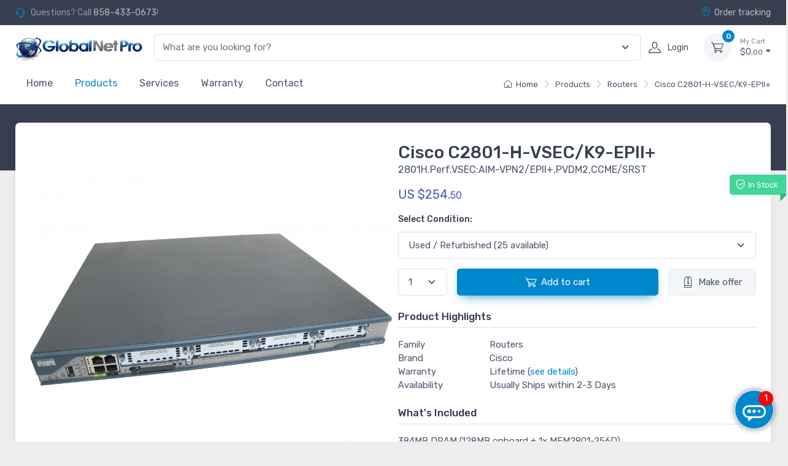

--- FILE ---
content_type: text/html; charset=UTF-8
request_url: https://www.globalnetpro.com/products/routers/C2801-H-VSEC-K9-EPII+
body_size: 8551
content:
<!DOCTYPE html>
<html lang="en">
  <head>
    <meta charset="utf-8">
    <title>C2801-H-VSEC/K9-EPII+ - Cisco routers</title>
    <!-- SEO Meta Tags -->
    <meta name="keywords" content="Cisco C2801-H-VSEC/K9-EPII+,C2801-H-VSEC/K9-EPII+,Cisco">
    <meta name="description" content="2801H.Perf.VSEC:AIM-VPN2/EPII+,PVDM2,CCME/SRST">
    <meta name="author" content="Agiledger">
    <!-- Viewport -->
    <meta name="viewport" content="width=device-width, initial-scale=1, minimum-scale=1, maximum-scale=1, user-scalable=no" />
    <meta name="apple-mobile-web-app-capable" content="yes">
    <!-- Favicon and Touch Icons -->
    <link rel="apple-touch-icon" sizes="180x180" href="/apple-touch-icon.png">
    <link rel="icon" type="image/png" href="/favicon.ico" />
    <link rel="icon" type="image/png" sizes="32x32" href="/favicon-32x32.png">
    <link rel="icon" type="image/png" sizes="16x16" href="/favicon-16x16.png">
    <link rel="manifest" href="/site.webmanifest">
    <meta name="theme-color" content="#000">
    <!-- Vendor Styles including: Font Icons, Plugins, etc. -->
    <!-- Search -->
    <link rel="stylesheet" href="/css/store/tom-select.bootstrap5.min.css?1768482311" />
    <!-- Main Theme Styles + Bootstrap -->
    <link rel="stylesheet" media="screen" href="/css/store/theme.css?1738379435">
    <link rel="stylesheet" href="/css/store/chat.css?1738379435">
    <script>
      window.Laravel = {"csrfToken":"PrOnA2xXriOC5aMlIzg2iDMZXtRb7Ry7bw2Sxf3j"};
      window.dataLayer = window.dataLayer || [];
      function gtag(){dataLayer.push(arguments);}
    </script>
    <!-- Open Graph and other tags -->
    <meta property="og:url" content="https://www.globalnetpro.com/products/routers/C2801-H-VSEC-K9-EPII+" />
    <meta property="og:type" content="product" />
    <meta property="og:title" content="C2801-H-VSEC/K9-EPII+ - Cisco routers" />
    <meta property="og:description" content="2801H.Perf.VSEC:AIM-VPN2/EPII+,PVDM2,CCME/SRST" />
    <meta property="og:image" content="https://www.globalnetpro.com/products/image/C2801-H-VSEC-K9-EPII+?1701936352" />
    <meta property="og:image:secure_url" content="https://www.globalnetpro.com/products/image/C2801-H-VSEC-K9-EPII+?1701936352" />
    <meta property="product:price:amount" content="254.50" />
    <meta property="product:price:currency" content="USD" />
    <meta property="product:availability" content="in stock" />
    <meta property="product:brand" content="Cisco" />
    <meta property="product:category" content="Routers" />
    <meta property="product:condition" content="used" />
    <meta property="product:retailer_item_id" content="6331" />
    <meta name="twitter:card" content="summary_large_image">
    <meta name="twitter:title" content="C2801-H-VSEC/K9-EPII+ - Cisco routers" />
    <meta name="twitter:description" content="2801H.Perf.VSEC:AIM-VPN2/EPII+,PVDM2,CCME/SRST" />
    <meta name="twitter:title" content="C2801-H-VSEC/K9-EPII+ - Cisco routers" />
    <meta name="twitter:image" content="https://www.globalnetpro.com/products/image/C2801-H-VSEC-K9-EPII+?1701936352" />
    <meta name="twitter:image:alt" content="C2801-H-VSEC/K9-EPII+" />
    <script type="application/ld+json">
    {
      "@context": "https://schema.org",
      "@type": "Product",
      "name": "Cisco C2801-H-VSEC/K9-EPII+",
      "image": [
        "https://www.globalnetpro.com/products/image/C2801-H-VSEC-K9-EPII+?1701936352"
       ],
      "description": "2801H.Perf.VSEC:AIM-VPN2/EPII+,PVDM2,CCME/SRST",
      "sku": "6331",
      "mpn": "C2801-H-VSEC/K9-EPII+",
      "brand": {
        "@type": "Brand",
        "name": "Cisco"
      },
      "offers": {
        "@type": "Offer",
        "url": "https://www.globalnetpro.com/products/routers/C2801-H-VSEC-K9-EPII+",
        "priceCurrency": "USD",
        "price": 254.50,
        "itemCondition": "https://schema.org/UsedCondition",
        "availability": "https://schema.org/InStock",
        "seller": {
          "@type": "Organization",
          "name": "GlobalNet Pro"
        }
      }
    }
    </script>
    <script type="application/ld+json">
    {
      "@context": "https://schema.org",
      "@type": "BreadcrumbList",
      "itemListElement": [{
        "@type": "ListItem",
        "position": 1,
        "name": "Products",
        "item": "https://www.globalnetpro.com/products"
      },{
        "@type": "ListItem",
        "position": 2,
        "name": "Routers",
        "item": "https://www.globalnetpro.com/products/routers"
      },{
        "@type": "ListItem",
        "position": 3,
        "name": "Cisco C2801-H-VSEC/K9-EPII+",
        "item": "https://www.globalnetpro.com/products/routers/C2801-H-VSEC-K9-EPII+"
      }]
    }
    </script>
    <meta property="og:site_name" content="GlobalNet Pro" />
    <script type="application/ld+json">
    {
      "@context": "https://schema.org",
      "@type": "Organization",
      "name": "GlobalNet Pro",
      "url": "https://www.globalnetpro.com",
      "logo": "https://www.globalnetpro.com/apple-touch-icon.png",
      "description": "New &amp; Used Networking Hardware, Save 40-95% Off Retail List Price. 3 Yr Warranty, Free Ground Shipping",
      "address": {
        "@type": "PostalAddress",
        "streetAddress": "7720 Arjons Drive",
        "addressLocality": "San Diego",
        "addressRegion": "California",
        "postalCode": "92126",
        "addressCountry": "US"
      },
      "contactPoint": {
        "@type": "ContactPoint",
        "telephone": "858-433-0673"
      }
    }
    </script>
  </head>
  <!-- Body -->
  <body class="handheld-toolbar-enabled">
    <main class="page-wrapper">
      <!-- Header -->
      <header class="shadow-sm">
        <!-- Topbar -->
        <div class="topbar topbar-dark bg-dark">
          <div class="container">
            <div>
              <div class="topbar-text text-nowrap">
                <i class="ci-support d-none d-md-inline-block"></i>
                <span class="text-muted me-1">Questions? Call
                  <a class="topbar-link" href="tel:858-433-0673">858-433-0673</a>!
                </span>
              </div>
            </div>
            <div class="topbar-text dropdown d-md-none ms-auto">
              <a class="topbar-link dropdown-toggle" href="#" data-bs-toggle="dropdown">Quick links</a>
              <ul class="dropdown-menu dropdown-menu-end">
                <li><a class="dropdown-item" href="/customer/orders"><i class="ci-location text-muted me-2"></i>Order tracking</a></li>
              </ul>
            </div>
            <div class="d-none d-md-block ms-3 text-nowrap">
              <a class="topbar-link ms-3 ps-3 d-none d-md-inline-block" href="/customer/orders"><i class="ci-location mt-n1"></i>Order tracking</a>
            </div>
          </div>
        </div>
        <!-- Sticky Navbar -->
        <div class="navbar-sticky bg-light">
          <div class="navbar navbar-expand-lg navbar-light">
            <div class="container">
              <a class="navbar-brand d-none d-md-block me-3 flex-shrink-0" href="/"><img src="/img/logo-dark.png" width="210" alt="GlobalNet Pro"></a>
              <a class="navbar-brand d-md-none me-2" href="/"><img src="/img/logo-icon.png" width="74"></a>
              <!-- Search -->
              <select class="form-select" id="search" placeholder="What are you looking for?"></select>
              <!-- Toolbar -->
              <div class="navbar-toolbar d-flex flex-shrink-0 align-items-center">
                <button class="navbar-toggler" type="button" data-bs-toggle="collapse" data-bs-target="#navbarCollapse"><span class="navbar-toggler-icon"></span></button>
                <a class="navbar-tool navbar-stuck-toggler" href="#">
                  <span class="navbar-tool-tooltip">Toggle menu</span>
                  <div class="navbar-tool-icon-box"><i class="navbar-tool-icon ci-menu"></i></div>
                </a>
                <a class="navbar-tool ms-1 ms-lg-0 me-n1 me-lg-2 d-none d-lg-flex" href="/login">
                  <div class="navbar-tool-icon-box"><i class="navbar-tool-icon ci-user"></i></div>
                  <div class="navbar-tool-text ms-n3">Login</div>
                </a>
                <div class="navbar-tool dropdown ms-3 d-none d-lg-flex">
                  <a class="navbar-tool-icon-box bg-secondary dropdown-toggle" href="/checkout/cart"><span class="navbar-tool-label" id="cartQty">0</span><i class="navbar-tool-icon ci-cart"></i></a>
                  <a class="navbar-tool-text" href="/checkout/cart"><small>My Cart</small><span id="cartSubtotal">$0.<small>00</small></span></a>
                  <!-- Cart dropdown -->
                  <div class="dropdown-menu dropdown-menu-end" style="top:38px;border:2px solid #dee5ea;">
                    <div class="widget widget-cart px-3 pb-2">
                      <div data-simplebar data-simplebar-auto-hide="false" id="cartItems">
                        <img src="/img/shop/sadcart.png" alt="Empty shopping cart">
                      </div>
                      <div class="d-flex flex-wrap justify-content-between align-items-center py-3">
                        <div class="fs-sm me-2 py-2">
                          <span class="text-muted">Subtotal:</span><span class="text-accent fs-base ms-1" id="cartSubtotal2">$0.<small>00</small></span>
                        </div>
                        <a class="btn btn-outline-secondary btn-sm" href="/checkout/cart">Edit cart<i class="ci-arrow-right ms-1 me-n1"></i></a>
                      </div>
                      <a class="btn btn-primary btn-sm d-block w-100" href="/register?source=checkout"><i class="ci-card me-2 fs-base align-middle"></i>Checkout</a>
                    </div>
                  </div>
                </div>
              </div>
            </div>
          </div>
          <div class="navbar navbar-expand-lg navbar-light navbar-stuck-menu mt-n2 pt-0 pb-2">
            <div class="container">
              <div class="collapse navbar-collapse" id="navbarCollapse">
                <!-- Primary menu -->
                <ul class="navbar-nav">
                  <li class="nav-item dropdown"><a class="nav-link" href="/">Home</a></li>
                  <li class="nav-item dropdown active"><a class="nav-link" href="/products">Products</a></li>
                  <li class="nav-item dropdown"><a class="nav-link" href="/services">Services</a></li>
                  <li class="nav-item dropdown"><a class="nav-link" href="/warranty-return-policy">Warranty</a></li>
                  <li class="nav-item dropdown"><a class="nav-link" href="/contact">Contact</a></li>
                </ul>
              </div>
              <div class="collapse navbar-collapse justify-content-end order-lg-2 mb-lg-0 pt-lg-2">
                <nav aria-label="breadcrumb">
                  <ol class="breadcrumb flex-lg-nowrap">
                    <li class="breadcrumb-item"><a class="text-nowrap" href="/"><i class="ci-home"></i>Home</a></li>
                    <li class="breadcrumb-item text-nowrap"><a href="/products">Products</a></li>
                    <li class="breadcrumb-item text-nowrap"><a href="/products/routers">Routers</a></li>
                    <li class="breadcrumb-item text-nowrap"><a id="current-breadcrumb" href="/products/routers/C2801-H-VSEC-K9-EPII+">Cisco C2801-H-VSEC/K9-EPII+</a></li>
                  </ol>
                </nav>
              </div>
            </div>
          </div>
        </div>
      </header>

<!-- Custom page title -->
<div class="page-title-overlap bg-dark pt-0">
  <div class="container d-lg-flex justify-content-between py-2 py-lg-3">
  </div>
</div>
<div class="container">
  <div class="bg-light shadow-lg rounded-3">
    <div class="px-4 pt-lg-0 pb-3 mb-5">
      <div>
        <div class="row">
          <!-- Product gallery -->
          <div class="col-lg-6 pe-lg-0 pt-lg-0">
            <div class="product-gallery">
              <div class="product-gallery-preview order-sm-2">
                <figure id="product_figure" class="zoom" style="background-image:url(https://www.globalnetpro.com/products/image/C2801-H-VSEC-K9-EPII+?1701936352)">
                  <img id="product_img" src="https://www.globalnetpro.com/products/image/C2801-H-VSEC-K9-EPII+?1701936352" alt="Cisco C2801-H-VSEC/K9-EPII+">
                </figure>
              </div>
            </div>
          </div>
          <!-- Product details -->
          <div class="col-lg-6 pt-4 pt-lg-3">
            <div class="product-details ms-auto pb-3">
              <div class="mb-3 pt-3 pb-0">
                <h1 class="h3 mb-0">Cisco C2801-H-VSEC/K9-EPII+</h1>
                 <p>2801H.Perf.VSEC:AIM-VPN2/EPII+,PVDM2,CCME/SRST</p>
              </div>
              <div class="position-relative me-n4">
                <div class="product-badge product-available mt-n1"><i class="ci-security-check"></i>In Stock</div>
              </div>
              <div class="mb-3" id="pricing">
                <span class="h5 fw-normal text-accent me-1">US $254.<small>50</small></span>
              </div>
              <div class="mb-3">
                <div class="d-flex justify-content-between align-items-center pb-1">
                  <label class="form-label" for="cond">Select Condition:</label>
                </div>
                <select id="cond" class="form-select" onchange="changeCondition(this,6331,false);" required>
                  <option value="40" data-qty="25" data-retail="254.50" data-msrp="0.00" data-avail="Usually Ships within 2-3 Days">Used / Refurbished (25 available)</option>
                </select>
              </div>
              <div id="productWithQty" class="mb-3 d-flex align-items-center">
                <select id="qty" class="form-select me-3" style="width:5rem;" required>
                  <option value="1">1</option>
                  <option value="2">2</option>
                  <option value="3">3</option>
                  <option value="4">4</option>
                  <option value="5">5</option>
                  <option value="6">6</option>
                  <option value="7">7</option>
                  <option value="8">8</option>
                  <option value="9">9</option>
                  <option value="10">10</option>
                  <option value="11">11</option>
                  <option value="12">12</option>
                  <option value="13">13</option>
                  <option value="14">14</option>
                  <option value="15">15</option>
                  <option value="16">16</option>
                  <option value="17">17</option>
                  <option value="18">18</option>
                  <option value="19">19</option>
                  <option value="20">20</option>
                  <option value="21">21</option>
                  <option value="22">22</option>
                  <option value="23">23</option>
                  <option value="24">24</option>
                  <option value="25">25</option>
                </select>
                <a class="btn btn-primary btn-shadow d-block w-100 me-3" href="javascript:addToCart(6331,document.getElementById('qty').value,document.getElementById('cond').value);" role="button"><i class="ci-cart fs-lg me-2"></i>Add to cart</a>
                <a class="btn btn-secondary d-block w-80" href="#offerBox" role="button" data-bs-toggle="collapse"><i class="ci-tag fs-lg me-2"></i>Make offer</a>
              </div>
              <div id="productWithoutQty" class="mb-3 d-flex align-items-center d-none">
                <a class="btn btn-primary btn-shadow d-block w-100" id="quickQuoteButton" href="javascript:location.href='/quick-quote';" role="button">
                  <i class="ci-check-circle fs-lg me-2"></i>Get A Quick Quote
                </a>
              </div>
              <div class="collapse" id="offerBox">
                <div class="d-flex mb-4">
                  <div class="w-80 me-3">
                    <label class="form-label" for="amount">Your offer <em style="color:#888;">(total)</em></label>
                    <input name="name" class="form-control" type="text" id="amount" value="$254.50">
                  </div>
                  <div class="w-100 me-3">
                    <label class="form-label" for="email">Your email</label>
                    <input name="email" class="form-control" type="text" id="email" value="">
                  </div>
                  <div>
                    <label class="form-label" for="email">&nbsp;</label>
                    <button data-bs-toggle="collapse" data-bs-target="#offerBox" type="button" class="btn btn-primary btn-shadow modal-success-btn" id="offerButton" data-source="offer-6331"><i class="ci-send fs-lg me-2"></i>Submit</button>
                  </div>
                </div>
              </div>
              
              <!-- Product panels -->
              <h5 class="h6 mb-3 pb-2 pt-2 border-bottom">Product Highlights</h5>
              <div class="container px-0 fs-md">
                <div class="row">
                  <div class="col-3">Family</div>
                  <div class="col">Routers</div>
                </div>
                <div class="row">
                  <div class="col-3">Brand</div>
                  <div class="col">Cisco</div>
                </div>
                <div class="row">
                  <div class="col-3">Warranty</div>
                  <div class="col">Lifetime (<a href="https://www.globalnetpro.com/warranty-return-policy">see details</a>)</div>
                </div>
                <div class="row">
                  <div class="col-3">Availability</div>
                  <div class="col" id="availability">Usually Ships within 2-3 Days</div>
                </div>
              </div>
              <h5 class="h6 mb-3 pb-2 pt-4 border-bottom">What's Included</h5>
              <div class="container px-0 fs-md">
                <div class="row">
                  <div class="col fs-md">384MB DRAM (128MB onboard + 1x MEM2801-256D)<br>128MB Flash (1x MEM2800-128CF)<br>(1) PWR-2801-AC<br>(1) AC Power Cord<br>(1) Rackmount Kit (ACS-2801-RM-19)<br><br>(1) AIM-VPN/EPII-PLUS<br>(1) PVDM2-8</div>
                </div>
              </div>
            </div>
          </div>
        </div>

        <!-- Tabs -->
        <div>
          <!-- Tabs navigation -->
          <ul class="nav nav-tabs border-bottom w-100" role="tablist">
            <li class="nav-item" role="presentation">
              <a class="nav-link py-2 px-sm-4 active" href="#information" data-bs-toggle="tab" role="tab" aria-selected="true"><span class="d-none d-sm-inline">Product </span>Overview</a>
            </li>
            <li class="nav-item" role="presentation">
              <a class="nav-link py-2 px-sm-4" href="#specifications" data-bs-toggle="tab" role="tab" aria-selected="false" tabindex="-1">Specifications</a>
            </li>
          </ul>

          <!-- Tab content -->
          <div class="tab-content">
            <!-- Information tab content -->
            <div class="tab-pane fade show active" id="information" role="tabpanel">
              <div class="row">
                <div class="col">
                  The Cisco <b>C2801-H-VSEC/K9-EPII+</b> is a specific model of Cisco router that is designed for secure voice and data communications in small to medium-sized businesses. It is equipped with advanced security features to protect against cyber threats and ensure the confidentiality, integrity, and availability of data and voice communications. The router also supports voice over IP (VoIP) technology, allowing businesses to integrate voice and data services over a single network infrastructure.<br/><br/>
                </div>
              </div>
            </div>

            <!-- Specifications tab content -->
            <div class="tab-pane fade" id="specifications" role="tabpanel">
              <div class="row me-2" style="background-color:#ECECEC;">
                <div class="col-3"><b>RAM</b></div>
                <div class="col">16 GB DDR4 ECC RDIMM</div>
              </div>
              <div class="row me-2" style="background-color:#F9F9F9;">
                <div class="col-3"><b>RAID</b></div>
                <div class="col">Yes</div>
              </div>
              <div class="row me-2" style="background-color:#ECECEC;">
                <div class="col-3"><b>storage</b></div>
                <div class="col">2 x 1.2 TB 10K RPM SAS 12Gbps HDD</div>
              </div>
              <div class="row me-2" style="background-color:#F9F9F9;">
                <div class="col-3"><b>processor</b></div>
                <div class="col">1 x 2.8-GHz Intel Xeon E5-2600 v4 series processor</div>
              </div>
              <div class="row me-2" style="background-color:#ECECEC;">
                <div class="col-3"><b>RAID level</b></div>
                <div class="col">RAID 1</div>
              </div>
              <div class="row me-2" style="background-color:#F9F9F9;">
                <div class="col-3"><b>network interfaces</b></div>
                <div class="col">4 x 1-Gbps Ethernet ports</div>
              </div>
              <div class="row me-2" style="background-color:#ECECEC;">
                <div class="col-3"><b>hot-swappable drives</b></div>
                <div class="col">Yes</div>
              </div>
              <div class="row me-2" style="background-color:#F9F9F9;">
                <div class="col-3"><b>redundant power supply</b></div>
                <div class="col">Yes</div>
              </div>
              <div class="row me-2" style="background-color:#ECECEC;">
                <div class="col-3"><b>virtualization support</b></div>
                <div class="col">Yes</div>
              </div>
            </div>

          </div>
        </div>

        <!-- Sharing -->
        <h5 class="h6 pb-1 pt-4 me-2 border-bottom">Share</h5>
        <a class="btn-share btn-twitter me-2 my-2" href="https://twitter.com/share?text=Check+out+the+C2801-H-VSEC/K9-EPII+&url=https://www.globalnetpro.com/products/routers/C2801-H-VSEC-K9-EPII+&hashtags=globalnetpro,Cisco,C2801-H-VSEC/K9-EPII+" rel="nofollow" target="_blank"><i class="ci-twitter"></i>Twitter</a>
        <a class="btn-share btn-instagram me-2 my-2" href="https://reddit.com/submit?url=https://www.globalnetpro.com/products/routers/C2801-H-VSEC-K9-EPII+" onclick="window.open(this.href, '', 'menubar=no,toolbar=no,resizable=yes,scrollbars=yes,height=600,width=600');return false;" title="Share on Reddit" rel="nofollow"><i class="ci-reddit"></i>Reddit</a>
        <a class="btn-share btn-facebook my-2" href="https://www.facebook.com/sharer/sharer.php?u=https://www.globalnetpro.com/products/routers/C2801-H-VSEC-K9-EPII+" rel="nofollow" target="_blank"><i class="ci-facebook"></i>Facebook</a>
      </div>
    </div>
  </div>
</div>



    </main>
    <!-- Footer -->
    <footer class="footer bg-dark pt-5">
      <div class="container">
        <div class="row pb-3">
          <div class="col-md-3 col-sm-6 mb-4">
            <div class="d-flex"><i class="ci-delivery text-primary" style="font-size:2.25rem;"></i>
              <div class="ps-3">
                <h6 class="fs-base text-light mb-1">Free shipping</h6>
                <p class="mb-0 fs-ms text-light opacity-50">Within the contiguous United States</p>
              </div>
            </div>
          </div>
          <div class="col-md-3 col-sm-6 mb-4">
            <div class="d-flex"><i class="ci-star text-primary" style="font-size:2.25rem;"></i>
              <div class="ps-3">
                <h6 class="fs-base text-light mb-1">Quality assurance</h6>
                <p class="mb-0 fs-ms text-light opacity-50">100% satisfaction guaranteed</p>
              </div>
            </div>
          </div>
          <div class="col-md-3 col-sm-6 mb-4">
            <div class="d-flex"><i class="ci-support text-primary" style="font-size:2.25rem;"></i>
              <div class="ps-3">
                <h6 class="fs-base text-light mb-1">Lifetime warranty</h6>
                <p class="mb-0 fs-ms text-light opacity-50">On thousands of products</p>
              </div>
            </div>
          </div>
          <div class="col-md-3 col-sm-6 mb-4">
            <div class="d-flex"><i class="ci-card text-primary" style="font-size:2.25rem;"></i>
              <div class="ps-3">
                <h6 class="fs-base text-light mb-1">Secure online payment</h6>
                <p class="mb-0 fs-ms text-light opacity-50">We use TLS (secure сertificate)</p>
              </div>
            </div>
          </div>
        </div>
      </div>
      <div class="pt-5 bg-darker">
        <div class="container">
          <div class="row pb-2">
            <div class="col-md-4">
              <div class="widget pb-2 mb-4 pe-4">
                <h3 class="widget-title text-light pb-1">Connect With Us</h3>
                <form action="/newsletter" method="post">
                  <div class="input-group flex-nowrap"><i class="ci-mail position-absolute top-50 translate-middle-y text-muted fs-base ms-3"></i>
                    <input class="form-control rounded-start" type="email" name="email" placeholder="Your email" required>
                    <button class="btn btn-primary" type="submit" name="subscribe">Subscribe</button>
                  </div>
                  <div style="position:absolute;left:-5000px;" aria-hidden="true">
                    <input type="text" name="manifest" tabindex="-1">
                  </div>
                  <div class="form-text text-light opacity-50">Subscribe to our newsletter to receive early discount offers, updates and new product info.</div>
                  <input type="hidden" name="_token" value="PrOnA2xXriOC5aMlIzg2iDMZXtRb7Ry7bw2Sxf3j">
                </form>
              </div>
              <div class="widget pb-2 mb-4">
                <div class="mb-3">
                  <a class="btn-social bs-light bs-facebook mb-2" href="https://www.facebook.com/globalnetpro/" rel="nofollow" target="_blank"><i class="ci-facebook"></i></a>
                  <a class="btn-social bs-light bs-twitter ms-2 mb-2" href="https://twitter.com/GLOBALNETPRO1/" rel="nofollow" target="_blank"><i class="ci-twitter"></i></a>
                  <a class="btn-social bs-light bs-linkedin ms-2 mb-2" href="https://www.linkedin.com/in/globalnet-pro-77115419a/" rel="nofollow" target="_blank"><i class="ci-linkedin"></i></a>
                  <a class="btn-social bs-light bs-instagram ms-2 mb-2" href="https://www.instagram.com/globalnetpro/" rel="nofollow" target="_blank"><i class="ci-instagram"></i></a>
                </div>
                <img class="d-inline-block" src="/img/cards-alt.png" width="187" alt="Payment methods">
              </div>
            </div>
            <div class="col-md-4 col-sm-6">
              <div class="widget widget-links widget-light pb-2 mb-4">
                <h3 class="widget-title text-light">GlobalNet Pro</h3>
                <ul class="widget-list">
                  <li class="widget-list-item"><a class="widget-list-link" href="/about">About Us</a></li>
                  <li class="widget-list-item"><a class="widget-list-link" href="/contact">Contact Us</a></li>
                  <li class="widget-list-item"><a class="widget-list-link" href="/quick-quote">Get A Quick Quote</a></li>
                  <li class="widget-list-item"><a class="widget-list-link" href="/sell-to-us">Sell To Us</a></li>
                  <li class="widget-list-item"><a class="widget-list-link" href="/customer/profile">My Account</a></li>
                  <li class="widget-list-item"><a class="widget-list-link" href="/customer/orders">Order History</a></li>
                  <li class="widget-list-item"><a class="widget-list-link" href="/sitemap">Sitemap</a></li>
                </ul>
              </div>
            </div>
            <div class="col-md-4 col-sm-6">
              <div class="widget widget-links widget-light pb-2 mb-4">
                <h3 class="widget-title text-light">Help & Resources</h3>
                <ul class="widget-list">
                  <li class="widget-list-item"><a class="widget-list-link" href="/warranty-return-policy">Warranty & Return Policy</a></li>
                  <li class="widget-list-item"><a class="widget-list-link" href="/quality-assurance">Quality Assurance</a></li>
                  <li class="widget-list-item"><a class="widget-list-link" href="/faq">Frequently Asked Questions</a></li>
                  <li class="widget-list-item"><a class="widget-list-link" href="/tips-for-buying-pre-owned-equipment">Tips for Buying Pre-owned Equipment</a></li>
                  <li class="widget-list-item"><a class="widget-list-link" href="/terms-conditions">Terms &amp; Conditions</a></li>
                  <li class="widget-list-item"><a class="widget-list-link" href="/privacy-policy">Privacy Policy</a></li>
                  <li class="widget-list-item"><a class="widget-list-link" href="/your-privacy-choices">Your Privacy Choices <img src="/img/privacyoptions.svg" alt="" width="30" height="14"></a></li>
                </ul>
              </div>
            </div>
          </div>
          <div class="pb-4 fs-xs text-light opacity-50 text-center text-md-start">&copy; 2026 GlobalNet Pro All Rights Reserved. Powered by <a href="https://agiledger.io/" class="link-success" target="_blank">Agiledger</a>.</div>
        </div>
      </div>
    </footer>
    <!-- Toolbar for handheld devices (Default) -->
    <div class="handheld-toolbar">
      <div class="d-table table-layout-fixed w-100">
        <a class="d-table-cell handheld-toolbar-item" href="/products/routers"><span class="handheld-toolbar-icon"><i class="ci-filter-alt"></i></span><span class="handheld-toolbar-label">Products</span></a>
        <a class="d-table-cell handheld-toolbar-item" href="/customer/profile"><span class="handheld-toolbar-icon"><i class="ci-user"></i></span><span class="handheld-toolbar-label">Account</span></a>
        <a class="d-table-cell handheld-toolbar-item" href="/checkout/cart"><span class="handheld-toolbar-icon"><i class="ci-cart"></i><span class="badge bg-primary rounded-pill ms-1" id="cartQty2">0</span></span><span class="handheld-toolbar-label" id="cartSubtotal3">$0.<small>00</small></span></a>
      </div>
    </div>
    <!-- Back To Top Button -->
    <a class="btn-scroll-top" href="#top" data-scroll><span class="btn-scroll-top-tooltip text-muted fs-sm me-2">Top</span><i class="btn-scroll-top-icon ci-arrow-up">   </i></a>
    <!-- Vendor scripts: js libraries and plugins -->
    <script src="/js/store/bootstrap.bundle.min.js"></script>
    <script src="/js/store/smooth-scroll.polyfills.min.js"></script>
    <script src="/js/store/tom-select.base.min.js?1768482311"></script>
    <!-- Main theme script -->
    <script src="/js/store/store.js?1768482312"></script>
    <!-- Google tag (gtag.js) -->
    <script async src="https://www.googletagmanager.com/gtag/js?id=G-SL60G98SDQ"></script>
    <script>
      gtag('js', new Date());
      gtag('config', 'G-SL60G98SDQ');
      gtag("event", "view_item", {
        currency: "USD",
        value: 254.50,
        items: [
          {
            item_id: "6331",
            item_name: "C2801-H-VSEC/K9-EPII+",
            item_brand: "Cisco",
            item_category: "Routers",
            price: 254.50,
            quantity: 1
          }
        ]
      });
    </script>
    <!-- Floating Icon -->
    <div id="icon-wrapper" class="rounded-circle bg-primary text-white text-center position-fixed">
      <div id="chat-icon">
        <div id="chatbot">
          <div class="dot"></div>
          <div class="dot"></div>
          <div class="dot"></div>
        </div>
        <div id="chatbot-corner"></div>
        <div id="antenna">
          <div id="beam"></div>
          <div id="beam-pulsar"></div>
        </div>
        <div id="unread-badge">
          <div id="unread-count">1</div>
        </div>
      </div>
    </div>
    <script>
window.onload = function() {
  // make sure first entry is selected on page refresh
  document.getElementById('cond').selectedIndex = 0;

  document.getElementById('offerButton').addEventListener('click', function(event) {
    let email = document.getElementById('email').value;
    if (!email) return alert('Please enter your email address.');

    var fields = 'qty=' + document.getElementById('qty').value +
        '&cond=' + document.getElementById('cond').value +
        '&email=' + email +
        '&offer=' + document.getElementById('amount').value;

    postRequest('/products/offer/C2801-H-VSEC-K9-EPII+', fields).then(function(response) {
      showToast(response.toast_html);
    }).catch(function(error) {
      console.error('submitOffer error:', error);
    });
  }, false);

  // Handle AJAX pagination for reviews
  document.addEventListener('click', function(e) {
    if (e.target.closest('#reviews-pagination a')) {
      e.preventDefault();
      const link = e.target.closest('#reviews-pagination a');
      const url = new URL(link.href);
      const page = url.searchParams.get('page') || 1;
      // Always append #reviews to the URL
      url.hash = 'reviews';
      loadReviewsPage(page, url);
    }
  });

  // Activate the Reviews tab on page load if #reviews is present
  if (window.location.hash === '#reviews') {
    var tab = document.querySelector('a[href="#reviews"]');
    if (tab && window.bootstrap) {
      new bootstrap.Tab(tab).show();
    } else if (tab) {
      // fallback for non-bootstrap
      tab.click();
    }
  }
};

function loadReviewsPage(page = 1, urlObj = null) {
  let url = urlObj ? urlObj : new URL(window.location);
  url.searchParams.set('page', page);
  url.hash = 'reviews';
  // Update browser URL without page refresh
  window.history.pushState({}, '', url);
  fetch(url.toString(), {
    headers: {
      'Accept': 'application/json',
      'X-Requested-With': 'XMLHttpRequest'
    }
  })
  .then(response => response.json())
  .then(data => {
    document.getElementById('reviews-container').innerHTML = data.reviews || '';
    const paginationContainer = document.getElementById('reviews-pagination');
    if (paginationContainer) {
      paginationContainer.outerHTML = data.pagination || '';
    }
  })
  .catch(error => {
    console.error('Error loading reviews:', error);
  });
}
</script>
    <style>
  /* Review CTA button and container styles */
  .review-cta-btn { max-width: 420px; width: 100%; margin: 0 auto; display: block; }
  /* Center the box when there are no reviews */
  .col-12 .bg-secondary { max-width: 520px; margin: 0 auto; }
  /* Left align when in the right column */
  .col-md-5 .bg-secondary { max-width: 100%; margin: 0; }
</style>
  </body>
</html>
